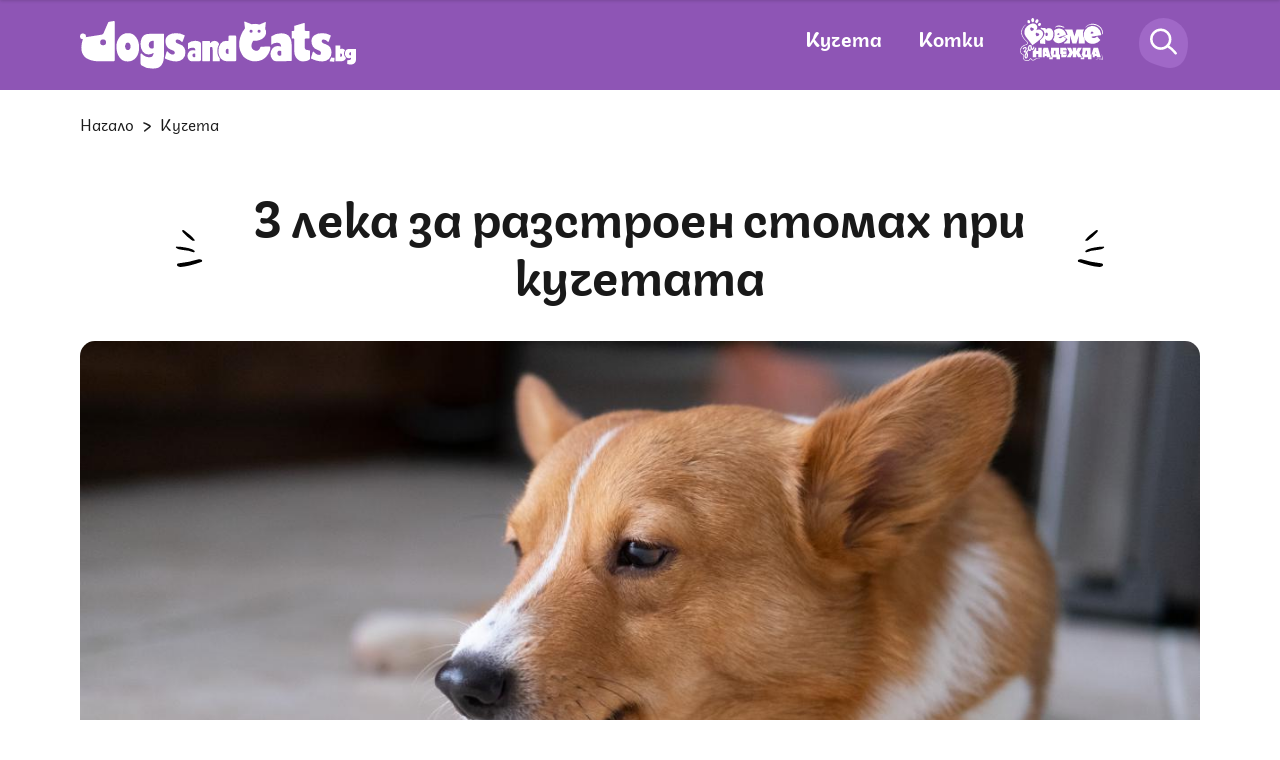

--- FILE ---
content_type: text/html; charset=UTF-8
request_url: https://dogsandcats.bg/kucheta/3-leka-za-razstroen-stomah-pri-kuchetata
body_size: 20378
content:
<!DOCTYPE html>

<html xmlns="http://www.w3.org/1999/xhtml" lang="bg">

<head>


    <title>3 лека за разстроен стомах при кучетата | DogsAndCats.bg</title>
    <meta charset="UTF-8">
    <meta name="application-name" content="dogsandcats.bg">
    <meta name="viewport" content="width=device-width, initial-scale=1.0">
    <!-- favicon -->
    <link rel="apple-touch-icon" sizes="180x180" href="https://dogsandcats.bg/resources/assets/images/favicon/apple-touch-icon.png">
    <link rel="icon" type="image/png" sizes="32x32" href="https://dogsandcats.bg/resources/assets/images/favicon/favicon-32x32.png">
    <link rel="icon" type="image/png" sizes="16x16" href="https://dogsandcats.bg/resources/assets/images/favicon/favicon-16x16.png">
    <link rel="manifest" href="https://dogsandcats.bg/resources/assets/images/favicon/site.webmanifest">
    <link rel="mask-icon" href="https://dogsandcats.bg/resources/assets/images/favicon/safari-pinned-tab.svg" color="#5bbad5">
    <!-- end favicon -->

    <meta name="format-detection" content="telephone=no">

    <meta name="title" content="3 лека за разстроен стомах при кучетата | DogsAndCats.bg">
    <meta name="description" content="Ако имате разстроен стомах, вероятно посягате към джинджифиловата бира, бисквитите и сухарите, за да успокоите корема си. Но какво да направите, ако ст...">
            <meta name="robots" content="index, follow, max-image-preview:large">
    
    <meta name="Author" content="Dogsandcats.bg">
    <meta name="Copyright" content="Netinfo 2026 All rights reserved.">
    <meta name="Revisit-After" content="1 Hours">
    <!--        <meta property="fb:app_id" content="2525423204167431" />-->
    <link rel="alternate" type="application/rss+xml" href="https://dogsandcats.bg/xml/rss_latest">
            <link rel="alternate" type="application/rss+xml" href="https://dogsandcats.bg/xml/rss_by_slug/3-leka-za-razstroen-stomah-pri-kuchetata">
        
    <meta property="og:title" content="3 лека за разстроен стомах при кучетата | DogsAndCats.bg">
    <meta property="og:type" content="article">
    <meta property="og:url" content="https://dogsandcats.bg/kucheta/3-leka-za-razstroen-stomah-pri-kuchetata">
    <meta property="og:image" content="https://m.netinfo.bg/media/images/50548/50548026/1250-666-kuche-hrana.jpg">
    <meta property="og:image:type" content="image/jpeg">
    <meta property="og:image:width" content="1250">
    <meta property="og:image:height" content="666">
    <meta property="og:description" content="Ако имате разстроен стомах, вероятно посягате към джинджифиловата бира, бисквитите и сухарите, за да успокоите корема си. Но какво да направите, ако ст...">
    <meta property="og:site_name" content="DogsAndCats.bg">
    <meta property="og:locale" content="bg_BG">
    <meta property="og:updated_time" content="">
    <meta name="facebook-domain-verification" content="xrfhv0ax0vhq34znmvjwo5rkptlgwt">
    <script>
        const BASE_URL = "https://dogsandcats.bg/"
    </script>
    <link rel="image_src" href="https://m.netinfo.bg/media/images/50548/50548026/1250-666-kuche-hrana.jpg">

        <link rel="canonical" href="https://dogsandcats.bg/kucheta/3-leka-za-razstroen-stomah-pri-kuchetata">

                            
    
    <link rel="preload" href="https://dogsandcats.bg/resources/assets/fonts/Plovdiv/plovdivdisplay-regular-webfont.woff2" as="font" type="font/woff2" crossorigin>
    <link rel="preload" href="https://dogsandcats.bg/resources/assets/fonts/Plovdiv/plovdivdisplay-bold-webfont.woff2" as="font" type="font/woff2" crossorigin>
    <link rel="preload" href="https://dogsandcats.bg/resources/assets/fonts/Plovdiv/plovdivsans-webfont.woff2" as="font" type="font/woff2" crossorigin>
    <link rel="preload" href="https://dogsandcats.bg/resources/assets/fonts/Peace/peace-sans-webfont.woff2" as="font" type="font/woff2" crossorigin>
    <link rel="preload" href="https://dogsandcats.bg/resources/assets/fonts/Pacifico/pacifico-regular-webfont.woff2" as="font" type="font/woff2" crossorigin>
    <link rel="stylesheet" href="https://dogsandcats.bg/resources/assets/css/main.css?v=2026011601">

        <script type="application/ld+json">
    {
        "@context": "https://schema.org",
        "@type": "Organization",
        "name": "dogsandcats.bg",
        "url": "https://dogsandcats.bg/",
        "logo": "https://dogsandcats.bg/resources/assets/images/favicon/favicon-16x16.png",
        "sameAs": [
            "https://www.facebook.com/DogsAndCats.bg",
            "https://www.instagram.com/dogsandcats.bg/"
        ]
    }
</script>

<script type="application/ld+json">
    {
        "@context": "https://schema.org/",
        "@type": "BreadcrumbList",
        "itemListElement": [{
            "@type": "ListItem",
            "position": 1,
            "name": "Начало",
            "item": "https://dogsandcats.bg/"
        },{
            "@type": "ListItem",
            "position": 2,
            "name": "кучета",
            "item": "https://dogsandcats.bg/kucheta"
        },{
            "@type": "ListItem",
            "position": 3,
            "name": "3 лека за разстроен стомах при кучетата"
        }]
    }
</script>


<script type="application/ld+json">
    {
        "@context": "https://schema.org",
        "@type": "Article",
        "mainEntityOfPage": {
            "@type": "WebPage",
            "@id": "https://dogsandcats.bg/kucheta/3-leka-za-razstroen-stomah-pri-kuchetata"
        },
        "headline": "3 лека за разстроен стомах при кучетата",
        "description": "Ако имате разстроен стомах, вероятно посягате към джинджифиловата бира, бисквитите и сухарите, за да успокоите корема си. Но какво да направите, ако ст...",
        "image": "https://m.netinfo.bg/media/images/50548/50548026/1250-666-kuche-hrana.jpg",
        "author": {
            "@type": "Organization",
            "name": "dogsandcats.bg",
            "url": "https://dogsandcats.bg/"
        },
        "datePublished": "2023-07-25T04:07:00+02:00",
        "dateModified": "2023-07-25T04:07:44+02:00"
    }
</script>
    <!-- Google Tag Manager -->
    <script>
        (function(w, d, s, l, i) {
            w[l] = w[l] || [];
            w[l].push({
                'gtm.start': new Date().getTime(),
                event: 'gtm.js'
            });
            var f = d.getElementsByTagName(s)[0],
                j = d.createElement(s),
                dl = l != 'dataLayer' ?
                '&l=' + l :
                '';
            j.async = true;
            j.src = 'https://www.googletagmanager.com/gtm.js?id=' + i + dl;
            f
                .parentNode
                .insertBefore(j, f);
        })(window, document, 'script', 'dataLayer', 'GTM-N58GQFN');
    </script>
<!-- OneSignal implement -->    
<script src="https://cdn.onesignal.com/sdks/OneSignalSDK.js" async=""></script>
<script>
    var OneSignal = window.OneSignal || [];

    OneSignal.push(function() {
        OneSignal.init({
            appId: "18120fd8-5b96-43aa-b949-51ee5154a8e8",
    });

    setTimeout(function() {
                __tcfapi('getTCData', 2, function(tcData, success) {
                    if(tcData.purpose.consents[1]){//IAB Store and/or access information on a device
                      OneSignal.push(function() {
                        OneSignal.provideUserConsent(true);
                      });
                    } 
                });
            }, 5000);
  });
</script>
<!-- End OneSignal implement -->   
        <script async src="https://securepubads.g.doubleclick.net/tag/js/gpt.js"></script>
                    <script>
                window.googletag = window.googletag || {cmd: []};
                googletag.cmd.push(function() {
                googletag.defineSlot('/157018629/Dogsandcats.bg/Desktop/Inside_Pages/Leaderboard/ATF', [[970, 250], [728, 90], [1, 1]], 'div-gpt-ad-1644568849351-0').addService(googletag.pubads());
                googletag.defineSlot('/157018629/Dogsandcats.bg/Desktop/All_Pages/Native_Ads/Native', [1, 1], 'div-gpt-ad-1644568521223-0').addService(googletag.pubads());
                googletag.defineSlot('/157018629/Dogsandcats.bg/Desktop/Inside_Pages/Rectangle/ATF', [[300, 600], [300, 250]], 'div-gpt-ad-1644568950656-0').addService(googletag.pubads());
                googletag.defineSlot('/157018629/Dogsandcats.bg/Desktop/All_Pages/Hidden/Rich_Media', [1, 1], 'div-gpt-ad-1644568684246-0').addService(googletag.pubads());
                googletag.defineSlot('/157018629/Dogsandcats.bg/Desktop/Inside_Pages/Rectangle/ATF_PR', [[300, 250], [300, 600]], 'div-gpt-ad-1644569055909-0').addService(googletag.pubads());
                googletag.defineSlot('/157018629/Dogsandcats.bg/Desktop/All_Pages/Hidden/Rich_Media_PR', [1, 1], 'div-gpt-ad-1644568748126-0').addService(googletag.pubads());
                googletag.defineSlot('/157018629/Dogsandcats.bg/Desktop/Inside_Pages/Leaderboard/ATF_PR', [[970, 250], [728, 90], [1, 1]], 'div-gpt-ad-1644569261277-0').addService(googletag.pubads());
                googletag.pubads().enableSingleRequest();
                googletag.pubads().collapseEmptyDivs();
                googletag.pubads().setTargeting('site','dogsandcats');
googletag.pubads().setTargeting('aid','242197');
googletag.pubads().setTargeting('label',['zdrave-i-hranene-na-kucheto' , 'zdrave-na-kucheto']);

                googletag.enableServices();
                });
            </script>
        
            <!-- Adform Tracking Code BEGIN -->
        <script>
            window._adftrack = Array.isArray(window._adftrack) ? window._adftrack : (window._adftrack ? [window._adftrack] : []);
            window._adftrack.push({
                HttpHost: 'track.adform.net',
                pm: 2709012,
                divider: encodeURIComponent('|'),
                pagename: encodeURIComponent('dogsandcats.bg|кучета||article')
            });
            (function () { var s = document.createElement('script'); s.type = 'text/javascript'; s.async = true; s.src = 'https://s2.adform.net/banners/scripts/st/trackpoint-async.js'; var x = document.getElementsByTagName('script')[0]; x.parentNode.insertBefore(s, x); })();
        </script>
        <noscript>
            <p style="margin:0;padding:0;border:0;">
                <img src="https://track.adform.net/Serving/TrackPoint/?pm=2709012&ADFPageName=dogsandcats.bg|кучета||article&ADFdivider=|" width="1" height="1" alt="" />
            </p>
        </noscript>
        <!-- Adform Tracking Code END -->
    
    <!--smartocto-->   
   <script>
/* CONFIGURATION START */

      

    window._ain = {
        id: "2983",
        page_type: "article",
        postid: "242197",
        maincontent: ".article-content",
        title: "3 лека за разстроен стомах при кучетата",
        pubdate: "2023-07-25T04:07:00+02:00",
        authors: "",
        sections: "kucheta",
        tags: "здраве и хранене на кучето, здраве на кучето,",
        access_level: "free",
        article_type: "news",
        reader_type: "anonymous"
    };
      
    /* CONFIGURATION END */
    (function (d, s) {
        var sf = d.createElement(s);
        sf.type = 'text/javascript';
        sf.async = true;
        sf.src = (('https:' == d.location.protocol)
            ? 'https://d7d3cf2e81d293050033-3dfc0615b0fd7b49143049256703bfce.ssl.cf1.rackcdn.com'
            : 'http://t.contentinsights.com') + '/stf.js';
        var t = d.getElementsByTagName(s)[0];
        t.parentNode.insertBefore(sf, t);
        })(document, 'script');
</script>
<script>window.tentacles = {apiToken: 'rft73ism1twztupajo27aakzwwzj9hk2'};</script>
<script src="https://tentacles.smartocto.com/ten/tentacle.js"></script>

    <!--smartocto^^^-->

</head>
<body>
<div class="main-content">
<!-- Google Tag Manager (noscript) -->
<noscript>
    <iframe src="https://www.googletagmanager.com/ns.html?id=GTM-N58GQFN" height="0" width="0"
            style="display:none;visibility:hidden"></iframe>
</noscript>
<!-- End Google Tag Manager (noscript) -->


<header class="header">

    <div class="wrapper">
        <div class="wrapper-menu">
            <a href="https://dogsandcats.bg/" class="hamburger-icon">
                <svg class="icon" width="23" height="20" viewBox="0 0 23 20">
                    <use xmlns:xlink="http://www.w3.org/1999/xlink"
                         xlink:href="https://dogsandcats.bg/resources/assets/images/defs/svg/sprite.defs.svg#menu-icon"
                         href="https://dogsandcats.bg/resources/assets/images/defs/svg/sprite.defs.svg#menu-icon"></use>
                </svg>
            </a>
              
                            <a href="https://dogsandcats.bg/" class="wrap-logo">
                                <img width="276" height="48" src="https://dogsandcats.bg/resources/assets/images/logo-white.svg" alt="Лого">
                            </a>
                                    <nav class="wrap-menu">
                <ul class="nav-items">
                    <li class="item">
                        <a href="https://dogsandcats.bg/kucheta">Кучета</a>
                    </li>
                    <li class="item">
                        <a href="https://dogsandcats.bg/kotki">Котки</a>
                    </li>
                                  
                                        <li class="item">
                        <a href="https://dogsandcats.bg/vreme-za-nadejda">
                            <svg xmlns="http://www.w3.org/2000/svg" xmlns:xlink="http://www.w3.org/1999/xlink" width="83.336" height="42.209" viewBox="0 0 83.336 42.209">
                                <defs>
                                    <clipPath id="clip-path">
                                        <rect id="Rectangle_6011" data-name="Rectangle 6011" width="83.336" height="42.209" fill="#fff" />
                                    </clipPath>
                                </defs>
                                <g id="Group_13203" data-name="Group 13203" clip-path="url(#clip-path)">
                                    <path id="Path_32691" data-name="Path 32691" d="M179.5,62.68c-1.927.681-2.635-.559-2.635-.559l7.708-2.722-.425-1.2a7.16,7.16,0,0,0-11.844-2.639,9.082,9.082,0,0,1,.594,4.338,8.8,8.8,0,0,1-1.533,4.514,7.309,7.309,0,0,0,8.782,2.785,7.687,7.687,0,0,0,4.378-3.713l-3.2-2.528A3.7,3.7,0,0,1,179.5,62.68m-2.991-4.633c.6-.213,1.254.1,1.594,1.062l-2.168.765c-.34-.964-.028-1.616.573-1.828" transform="translate(-138.209 -43.084)" fill="#fff" />
                                    <path id="Path_32692" data-name="Path 32692" d="M112.566,49.885A3.569,3.569,0,0,0,109.3,51.3l-.335-1.375-4.906-.408L104,50.731a4.209,4.209,0,0,1,2.8,1.672c1.738,2.225,1.394,5.441-3.422,9.354l-.182,3.225,5.352.446,0-4.988a3.57,3.57,0,0,0,2.983,1.932c2.453.2,4.868-1.84,5.2-5.854s-1.71-6.429-4.163-6.633m-1.412,6.169c-.093,1.115-.7,1.626-1.366,1.57s-1.18-.66-1.087-1.775.7-1.626,1.366-1.57,1.18.659,1.087,1.774" transform="translate(-83.226 -39.933)" fill="#fff" />
                                    <path id="Path_32693" data-name="Path 32693" d="M41.113,11.668A1.665,1.665,0,0,0,39.664,9.96a1.453,1.453,0,0,0-1.33,1.648,1.665,1.665,0,0,0,1.449,1.708,1.453,1.453,0,0,0,1.33-1.649Z" transform="translate(-30.916 -8.032)" fill="#fff" />
                                    <path id="Path_32694" data-name="Path 32694" d="M59.793,4.177c.82,0,1.475-.937,1.464-2.09S60.571,0,59.751,0s-1.475.937-1.464,2.091.686,2.088,1.505,2.086" transform="translate(-47.009 0)" fill="#fff" />
                                    <path id="Path_32695" data-name="Path 32695" d="M95.81,24.863a1.665,1.665,0,0,0-2.1.778,1.453,1.453,0,0,0,.351,2.089,1.664,1.664,0,0,0,2.1-.778,1.452,1.452,0,0,0-.35-2.088Z" transform="translate(-75.351 -19.937)" fill="#fff" />
                                    <path id="Path_32696" data-name="Path 32696" d="M79.524,10.109c.714.4,1.76-.081,2.335-1.08a1.847,1.847,0,0,0-.251-2.539c-.714-.4-1.76.081-2.336,1.081a1.845,1.845,0,0,0,.252,2.539" transform="translate(-63.637 -5.119)" fill="#fff" />
                                    <path id="Path_32697" data-name="Path 32697" d="M40.554,35.47c-2.334-2.988-5.91-1-5.91-1l-.078-.1s2.2-2.521.333-4.911c-1.634-2.092-4.827-2.483-9.308,1.018l-.092.072a7.355,7.355,0,0,0-1.253,10.317l6.518,8.342s2.944-1.979,6.131-4.469c4.979-3.89,5.372-7.083,3.66-9.274m-8.484-1.563c-.509,1.127-2.533,1.269-2.533,1.269s-1.414-1.543-.849-2.8a1.1,1.1,0,0,1,2.019.037,1.1,1.1,0,0,1,1.363,1.49m5.418,5.224c-.509,1.127-2.533,1.269-2.533,1.269s-1.414-1.543-.849-2.8a1.1,1.1,0,0,1,2.019.037,1.1,1.1,0,0,1,1.363,1.49" transform="translate(-18.295 -22.477)" fill="#fff" />
                                    <path id="Path_32698" data-name="Path 32698" d="M247.416,61.552a8.8,8.8,0,0,1,.919-2.724h-7.484l-2.044,6.641-2.044-6.641H228.94a8.021,8.021,0,0,1,2.469,3.535l.478,1.354-3.554,1.255v.565l3.5,2.768a8.4,8.4,0,0,1-3.5,3.536v.525h6.131V64.959l2.3,7.408h4.087l2.3-7.408v7.408h6.131V68.449a8.567,8.567,0,0,1-1.864-6.9" transform="translate(-184.152 -47.445)" fill="#fff" />
                                    <path id="Path_32699" data-name="Path 32699" d="M347.767,47.926l.251,1.547-9.9,1.609s.586,1.651,3.062,1.249a4.54,4.54,0,0,0,2.584-1.69l3.308,3.75a9.432,9.432,0,0,1-6.1,3.531c-5.26.854-9.757-2.385-10.536-7.182a8.778,8.778,0,0,1,17.329-2.815m-7.5-.211c-.2-1.238-.921-1.756-1.694-1.63s-1.292.845-1.091,2.083Z" transform="translate(-266.406 -32.706)" fill="#fff" />
                                    <path id="Path_32700" data-name="Path 32700" d="M378.024,150.961H373.44l-1.9,6.472v.134h1.079V160.4h1.963l.27-1.348h1.753l.27,1.348h3.91s-2.75-9.383-2.764-9.437m-2.764,5.932.472-2.427.472,2.427Z" transform="translate(-299.652 -121.751)" fill="#fff" />
                                    <path id="Path_32701" data-name="Path 32701" d="M161.591,157.567v-6.606h-7.954a24.469,24.469,0,0,1-.423,5.111l1.268,4.326h-2.6v1.752h3.5V160.4h3.775v1.752h3.505v-4.584Zm-3.505,0H156.2a10.164,10.164,0,0,0,.539-3.775h1.348Z" transform="translate(-122.495 -121.751)" fill="#fff" />
                                    <path id="Path_32702" data-name="Path 32702" d="M123.029,150.961h-4.584l-.792,2.7V160.4h1.937l.27-1.348h1.752l.27,1.348h3.91s-2.75-9.383-2.764-9.437m-2.764,5.932.472-2.427.472,2.427Z" transform="translate(-94.888 -121.751)" fill="#fff" />
                                    <path id="Path_32703" data-name="Path 32703" d="M325.5,157.567v-6.606h-7.627l-.331.61c-.068,4.873-.939,6-.939,6h-.159l1.7,2.831H315.79v1.752H319.3V160.4h3.775v1.752h3.505v-4.584Zm-3.505,0H320.1a10.164,10.164,0,0,0,.539-3.775h1.348Z" transform="translate(-254.686 -121.751)" fill="#fff" />
                                    <path id="Path_32704" data-name="Path 32704" d="M215.771,157.7h-4.044v-.674h3.505v-2.7h-3.505v-.674H215.5v-1.179l-.823-1.517h-5.664V157.2h1.079v3.2h4.316l1.363-2.271Z" transform="translate(-168.57 -121.75)" fill="#fff" />
                                    <path id="Path_32705" data-name="Path 32705" d="M255.02,155.679l2.831,4.719h-4.045l-1.887-3.775V160.4h-3.505v-3.775l-1.887,3.775h-4.044l2.831-4.719-2.561-4.719H246.8l1.618,3.775v-3.775h3.505v3.775l1.618-3.775h4.044Z" transform="translate(-195.563 -121.75)" fill="#fff" />
                                    <path id="Path_32706" data-name="Path 32706" d="M177.27,40.882c2.331-2.544,6.429-1.933,9.3-.816.556.216,1.347-.4.789-.613-2.473-.961-4.954-2.03-7.506-1.076a11.039,11.039,0,0,0-2.586,2.505" transform="translate(-142.927 -30.651)" fill="#fff" />
                                    <path id="Path_32707" data-name="Path 32707" d="M1.5,38.2a8.156,8.156,0,0,0,.663,5.9,14.979,14.979,0,0,0,2.761,3.794c.566.582,1.171,1.123,1.736,1.706a3.479,3.479,0,0,1,.525.656,1.18,1.18,0,0,1,.2.66.764.764,0,0,1-.119.341,1.422,1.422,0,0,1-.326.35,4.865,4.865,0,0,1-1.577.737,11.875,11.875,0,0,0-1.746.621,6.681,6.681,0,0,0-1.357.874A6.413,6.413,0,0,0,.492,56.156a4.713,4.713,0,0,0,.329,4.789,3.531,3.531,0,0,0,.915.8,5.015,5.015,0,0,0,1.169.457c-.112-.035.068.038.013.009.008,0,.013.014.019.021a.253.253,0,0,1,.027.042c.025.044-.023-.062,0,0,.016.042.029.083.041.126s.013.069,0,.012c0,.025.009.051.011.076.005.055.011.11.014.165.006.125,0,.251,0,.376-.041,1.3-.256,2.718.538,3.858a3.535,3.535,0,0,0,2.18,1.331,4.322,4.322,0,0,0,3.756-.643,4.169,4.169,0,0,0,1.225-1.564l-.331.157c.587.183.917.84,1.344,1.237a1.991,1.991,0,0,0,1.864.485,6.066,6.066,0,0,0,1.939-1.019A7.316,7.316,0,0,1,17.654,65.8a5.812,5.812,0,0,1,1.2-.211,5.938,5.938,0,0,1,1.537.094c.38.073-1.742-.955-4.507.245-1.1.477-2.554,2.129-3.737,1.029-.534-.5-.881-1.146-1.617-1.376a.3.3,0,0,0-.331.157,3.359,3.359,0,0,1-3.119,2.048,4.225,4.225,0,0,1-2.671-.854c-.994-.893-.863-2.333-.791-3.556a2.591,2.591,0,0,0-.142-1.42.78.78,0,0,0-.524-.363,3.284,3.284,0,0,1-1.056-.459,3.648,3.648,0,0,1-1.09-4.1,6,6,0,0,1,3.982-3.9c.989-.318,2.257-.555,2.913-1.456a1.534,1.534,0,0,0-.019-1.771,9.805,9.805,0,0,0-1.71-1.83,16.967,16.967,0,0,1-2.53-2.959,9.262,9.262,0,0,1-1.66-4.905,8.948,8.948,0,0,1,2.714-6.123A17.371,17.371,0,0,1,6.25,32.473c.3-.241-3.216,1.318-4.747,5.726" transform="translate(0 -26.17)" fill="#fff" />
                                    <path id="Path_32708" data-name="Path 32708" d="M336.391,33.706a9.131,9.131,0,0,1,8.423-3.531,11.505,11.505,0,0,1,4.965,1.551,8.8,8.8,0,0,1,4.091,7.752c-.019.424.712-.1.731-.519a8.958,8.958,0,0,0-3.955-7.691,10.747,10.747,0,0,0-10.563-1.158,6.632,6.632,0,0,0-3.692,3.594" transform="translate(-271.274 -23.565)" fill="#fff" />
                                    <path id="Path_32709" data-name="Path 32709" d="M385.443,187.584a20.159,20.159,0,0,1,8.341.028.318.318,0,0,0,.392-.3c.212-1.862-1.679-5.629-1.564-5.246.62,2.067,1.156,3.385.944,5.246l.393-.3a17.745,17.745,0,0,0-8.506.57" transform="translate(-310.857 -146.815)" fill="#fff" />
                                    <path id="Path_32710" data-name="Path 32710" d="M71.294,150.961V154.2H69.137v-3.236h-1.5c.012.024.024.049.035.076a1.092,1.092,0,0,1,.067.767,5.992,5.992,0,0,1-.575,1.334,1.761,1.761,0,0,1-.824.782,1.1,1.1,0,0,1-.7.036V160.4h3.505v-3.235h2.157V160.4H74.8v-9.437Z" transform="translate(-52.932 -121.751)" fill="#fff" />
                                    <path id="Path_32711" data-name="Path 32711" d="M20.436,148.525a.709.709,0,0,1,.225.319.736.736,0,0,1-.046.774q-.962,1.234-1.664,2.287a3.256,3.256,0,0,1,.371.7,5.86,5.86,0,0,1,.423,2.141,4.778,4.778,0,0,1-.37,2,2.056,2.056,0,0,1-1.089,1.158,1.353,1.353,0,0,1-1.072.043,1.4,1.4,0,0,1-.715-.819,3.6,3.6,0,0,1-.173-2.044A9.328,9.328,0,0,1,17.5,152.3a1.023,1.023,0,0,0-.372-.144,4.122,4.122,0,0,0-.555-.057,1.7,1.7,0,0,1-.729-.154.756.756,0,0,1-.363-.391.716.716,0,0,1,0-.64,1.481,1.481,0,0,1,.3-.331q.221-.2.267-.242a9.976,9.976,0,0,0,.742-.716,2.26,2.26,0,0,0,.443-.711,1.051,1.051,0,0,0-.011-.8.49.49,0,0,0-.275-.3.7.7,0,0,0-.489.057,1.459,1.459,0,0,0-.439.261,3.027,3.027,0,0,0-.348.391q-.158.179-.254.276a.7.7,0,0,1-.239.154.4.4,0,0,1-.6-.245.777.777,0,0,1,.039-.618,1.873,1.873,0,0,1,.555-.672,3.95,3.95,0,0,1,1.021-.579,1.721,1.721,0,0,1,1.313-.1,1.418,1.418,0,0,1,.776.827,2.022,2.022,0,0,1-.089,1.791,5.29,5.29,0,0,1-1.436,1.631,2.824,2.824,0,0,1,1.432.216q.7-1.09,1.758-2.53a.539.539,0,0,1,.218-.191.274.274,0,0,1,.279.041m-2.3,4.733q-1.1,2.086-.637,3.242.178.441.486.316.264-.107.391-.728a5.239,5.239,0,0,0,.072-1.406,4.342,4.342,0,0,0-.268-1.314Z" transform="translate(-11.713 -118.273)" fill="#fff" />
                                    <path id="Path_32712" data-name="Path 32712" d="M41.646,142.659a2.135,2.135,0,0,1-.933-1.135,3.864,3.864,0,0,1-.267-1.833,3.75,3.75,0,0,1,.573-1.7,2.638,2.638,0,0,1,1.244-1.06.463.463,0,0,1,.363-.038.858.858,0,0,1,.273.28,2.791,2.791,0,0,1,.467-.24q.54-.218.7.167a8.942,8.942,0,0,1,.28,1.168,11.51,11.51,0,0,0,.459,1.865.431.431,0,0,0,.189.231.288.288,0,0,0,.255.012.9.9,0,0,0,.4-.474,10.136,10.136,0,0,0,.45-1.2.417.417,0,0,1,.235-.274.275.275,0,0,1,.279.041.738.738,0,0,1,.229.33,1.093,1.093,0,0,1,.067.767,6,6,0,0,1-.575,1.334,1.76,1.76,0,0,1-.824.782,1.108,1.108,0,0,1-.766.021,1.626,1.626,0,0,1-.731-.492,1.805,1.805,0,0,1-1.069,1.508,1.444,1.444,0,0,1-1.291-.055m1.584-1.691a2,2,0,0,0,.012-.889l-.412-2.191a1.441,1.441,0,0,0-.713.692,2.521,2.521,0,0,0-.264,1.138,3.22,3.22,0,0,0,.241,1.261.841.841,0,0,0,.342.451.5.5,0,0,0,.447.012.652.652,0,0,0,.347-.473" transform="translate(-32.606 -110.37)" fill="#fff" />
                                </g>
                            </svg>
                        </a>
                    </li>
                </ul>
                <div class="wrap-search">
                    <a href="https://dogsandcats.bg/" class="search-icon">
                        <svg class="icon" width="49" height="50" viewBox="0 0 49 50">
                            <use xmlns:xlink="http://www.w3.org/1999/xlink"
                                 xlink:href="https://dogsandcats.bg/resources/assets/images/defs/svg/sprite.defs.svg#search-icon-transp"
                                 href="https://dogsandcats.bg/resources/assets/images/defs/svg/sprite.defs.svg#search-icon-transp"></use>
                        </svg>
                    </a>
                </div>
                <div class="wrap-profile">
                    <a href="https://dogsandcats.bg/" class="">
                        <svg class="icon" width="66" height="67" viewBox="0 0 66 67">
                            <use xmlns:xlink="http://www.w3.org/1999/xlink"
                                 xlink:href="https://dogsandcats.bg/resources/assets/images/defs/svg/sprite.defs.svg#profile-icon-transp"
                                 href="https://dogsandcats.bg/resources/assets/images/defs/svg/sprite.defs.svg#profile-icon-transp"></use>
                        </svg>
                    </a>
                </div>
            </nav>
        </div>
    </div>
    <div class="search-bar">
        <div class="wrapper">
                <span class="search-close">
                    <svg class="icon" width="19" height="18" viewBox="0 0 19 18">
                        <use xmlns:xlink="http://www.w3.org/1999/xlink"
                             xlink:href="https://dogsandcats.bg/resources/assets/images/defs/svg/sprite.defs.svg#close-icon"
                             href="https://dogsandcats.bg/resources/assets/images/defs/svg/sprite.defs.svg#close-icon"></use>
                    </svg>
                </span>
            <form class="search-form" action="https://dogsandcats.bg/tarsene" method="get">
                <input name="key" class="search-input" type="text" placeholder="Търси...">
                <button type="submit" class="search-btn">
                    <svg class="icon" width="49" height="50" viewBox="0 0 49 50">
                        <use xmlns:xlink="http://www.w3.org/1999/xlink"
                             xlink:href="https://dogsandcats.bg/resources/assets/images/defs/svg/sprite.defs.svg#search-icon"
                             href="https://dogsandcats.bg/resources/assets/images/defs/svg/sprite.defs.svg#search-icon"></use>
                    </svg>
                </button>
            </form>
        </div>
    </div>
    <nav class="nav">
            <span class="btn-close">
                <svg class="icon" width="19" height="19" viewBox="0 0 19 19">
                    <use xmlns:xlink="http://www.w3.org/1999/xlink"
                         xlink:href="https://dogsandcats.bg/resources/assets/images/defs/svg/sprite.defs.svg#close-menu-icon"
                         href="https://dogsandcats.bg/resources/assets/images/defs/svg/sprite.defs.svg#close-menu-icon"></use>
                </svg>
            </span>
        <ul class="nav-list">         
                    <li class="item cat-item">
                <a href="https://dogsandcats.bg/popitaj-veterinaria">Попитай ветеринаря</a>
            </li>
            <li class="item cat-item">
                <a class="hope" href="https://dogsandcats.bg/vreme-za-nadejda">Време за надежда</a>
            </li>
            <li class="item cat-item">
                <a href="https://dogsandcats.bg/kucheta">Кучета</a>
            </li>
            <li class="item">
                <a href="https://dogsandcats.bg/zdrave-i-hranene-na-kucheto">Здраве и хранене</a>
            </li>
            <li class="item">
                <a href="https://dogsandcats.bg/grizha-za-kucheto">Грижа</a>
            </li>
            <li class="item">
                <a href="https://dogsandcats.bg/povedenie-i-dresura-na-kucheto">Поведение и дресура</a>
            </li>
            <li class="item">
                <a href="https://dogsandcats.bg/otglezhdane-na-kucheto">Отглеждане</a>
            </li>
            <li class="item">
                <a href="https://dogsandcats.bg/razmnozhavane-na-kucheto">Размножаване</a>
            </li>
            <li class="item">
                <a href="https://dogsandcats.bg/kucheta/porodi-kucheta">Породи</a>
            </li>

            <li class="item cat-item">
                <a href="https://dogsandcats.bg/kotki">Котки</a>
            </li>
            <li class="item">
                <a href="https://dogsandcats.bg/zdrave-i-hranene-na-kotkata">Здраве и хранене</a>
            </li>
            <li class="item">
                <a href="https://dogsandcats.bg/grizhi-za-kotkata">Грижа</a>
            </li>
            <li class="item">
                <a href="https://dogsandcats.bg/povedenie-i-dresura-na-kotkata">Поведение и дресура</a>
            </li>
            <li class="item">
                <a href="https://dogsandcats.bg/otglezhdane-na-kotkata">Отглеждане</a>
            </li>
            <li class="item">
                <a href="https://dogsandcats.bg/razmnozhavane-pri-kotkite">Размножаване</a>
            </li>
            <li class="item">
                <a href="https://dogsandcats.bg/kotki/porodi-kotki">Породи</a>
            </li>
        </ul>
    </nav>
</header>
 <link rel="stylesheet" href="https://dogsandcats.bg/resources/assets/games/askvet/askvet.css?v=20240425">
<script>
    const ASK_VET_ACTION ="https://dogsandcats.bg/popitai_veterinaria",
          ASK_VET_ACTIONG = "popitai_veterinaria";
</script>
<div class="global-overlay"></div>
<main class="article"
      articleID= '242197'
category= 'kucheta'
type= 'article'
perPage= '24'
slug= '3-leka-za-razstroen-stomah-pri-kuchetata'
labels= '[{"id":"84"},{"id":"461"}]'

>
    <div class="wrapper">
        <div class="banner-wrapper banner-leaderboard">
            <!-- /157018629/Dogsandcats.bg/Desktop/Inside_Pages/Leaderboard/ATF -->
<div id='div-gpt-ad-1644568849351-0'>
  <script>
    googletag.cmd.push(function() { googletag.display('div-gpt-ad-1644568849351-0'); });
  </script>
</div>        </div>

                <div class="breadcrumbs">
    <ul class="breadcrumbs-list">
        <li class="list-item">
            <a href="https://dogsandcats.bg/">Начало</a>
        </li>
                    <li class="list-item">
                <a href="https://dogsandcats.bg/kucheta"> Кучета</a>
            </li>
                        
    </ul>
</div>





        <div class="article-content">
            <script>
                var articleId = 242197;
                var createCookie = function (name, value, days) {
                    var expires;
                    if (days) {
                        var date = new Date();
                        date.setTime(date.getTime() + (days * 24 * 60 * 60 * 1000));
                        expires = "; expires=" + date.toGMTString();
                    } else {
                        expires = "";
                    }
                    document.cookie = name + "=" + value + expires + "; path=/";
                };

                if (articleId === 4651565 && document.cookie.indexOf('_article_view_session') === -1) {
                    createCookie('_article_view_session', 'checkedUser', 30);
                    _gaq.push([
                        '_trackEvent', 'articleKrux', '' + articleId
                    ]);
                }
            </script>
            
    <h1 class="title page-title t-lines">
                <span>
                    <svg class="icon" width="27" height="37" viewBox="0 0 27 37">
                        <use xmlns:xlink="http://www.w3.org/1999/xlink"
                             xlink:href="https://dogsandcats.bg/resources/assets/images/defs/svg/sprite.defs.svg#lines-left"
                             href="https://dogsandcats.bg/resources/assets/images/defs/svg/sprite.defs.svg#lines-left"></use>
                    </svg>
                </span>
        <span class="text">3 лека за разстроен стомах при кучетата</span>
        <span>
                    <svg class="icon" width="27" height="37" viewBox="0 0 27 37">
                        <use xmlns:xlink="http://www.w3.org/1999/xlink"
                             xlink:href="https://dogsandcats.bg/resources/assets/images/defs/svg/sprite.defs.svg#lines-right"
                             href="https://dogsandcats.bg/resources/assets/images/defs/svg/sprite.defs.svg#lines-right"></use>
                    </svg>
                </span>
    </h1>

            
            <!--general image: -->
            <div class="main-img img-wrapper object-fit">
                <img class="lazy" width="964" heigh="514" src="https://dogsandcats.bg/resources/assets/images/default-big.png" data-src="https://m.netinfo.bg/media/images/50548/50548026/1250-666-kuche-hrana.jpg" 
         alt="куче храна" >                                    <span class="img-source">Снимка: iStock</span>
                            </div>


            <!--general image^^^ -->

            <div  class="article-two-col">
                <div class="content">
                    <p><span class="first-letter-big">А</span> ко имате разстроен стомах, вероятно посягате към джинджифиловата бира, бисквитите и сухарите, за да успокоите корема си. Но какво да направите, ако стомахът на домашния ви любимец не е добре?</p>

<h3><strong>Чести причини за стомашно разстройство при кучета</strong></h3>

<p>Има много причини, поради които кучето ви може да се сдобие със стомашно разстройство. Една от тях обаче, се случва по-често от останалите: то просто е изяло нещо, което не трябва, коментира д-р Кати Бакъс, ветеринарен лекар към Holistic Veterinary Services в Кейсвил, Юта, цитирана от&nbsp;PetMD.&nbsp;</p>

<p><div class="inside-img img-wrapper object-fit"><img width="624" height="400" src="https://m.netinfo.bg/media/images/50548/50548030/624-400-kuche-hrana.jpg" alt="куче храна"><span class="img-source">Снимка: iStock</span></div></p>

<p>&bdquo;Кучетата са любопитни като децата: те винаги слагат неща в устата си без да мислят. Повръщането и диарията са признаци, че тялото на животното се опитва да изхвърли нещо, което не трябва да присъства в неговата система. При едно здраво куче това е защитен механизъм на тялото. И е нещо напълно нормално&ldquo;, коментира още тя.&nbsp;</p><article class="nativeAd thumb-horizontal placeholder">
    <figure>
        <span class="img-wrapper object-fit bg-color">
        </span>
        <div class="text-wrapper">
            <h4 class="title">
                <span></span>
                <span></span>
            </h4>
            <span class="source">Dogsandcats.bg</span>
        </div>
    </figure>
</article>

<p>Сред<strong> нещата, които могат да предизвикат стомашно разстройство при кучетата</strong>, са:</p>

<ul>
	<li>Поглъщане на нещо, което не трябва;</li>
	<li>Бактериален дисбаланс в храносмилателния тракт</li>
	<li>Хронични състояния като хранителна чувствителност</li>
</ul>

<h3><strong>Симптоми на стомашно разстройство при кучетата</strong></h3>

<p>Както споменахме, най-честите признаци на стомашно разстройство при кучетата са <strong>диария </strong>и<strong> повръщане. </strong>Може да забележите и, че на домашния ви любимец му се гади, да го видите да яде трева, за да успокои стомаха си или да се опитва да предизвика повръщане.</p>

<p><div class="inside-img img-wrapper object-fit"><img width="624" height="400" src="https://m.netinfo.bg/media/images/50548/50548028/624-400-kuche-hrana.jpg" alt="куче храна"><span class="img-source">Снимка: iStock</span></div></p>

<p>Признаците на разстроен стомах, които налагат консултация с ветеринарен лекар, включват:</p>

<ul>
	<li>Намален или загуба на апетит</li>
	<li>Умора</li>
	<li>Пиене на по-малко вода</li>
	<li>Депресия</li>
	<li>Невъзможност да си намери място</li>
	<li>Рефлукс (усилено повръщане)</li>
	<li>Облизване на устните, въздуха или предмети</li>
</ul>

<p>Наблюдавайте симптомите на кучето си и ако то постоянно се чувства дискомфортно или ако изброените признаци се влошат, обадете се на ветеринарния си лекар. Същото се отнася и, ако имате подозрения, че домашният ви любимец е изял нещо, което не е трябвало: растения, храна, играчка или химикал.&nbsp;</p>

<p><div class="inside-img img-wrapper object-fit"><img width="624" height="400" src="https://m.netinfo.bg/media/images/50548/50548029/624-400-kuche-hrana.jpg" alt="куче храна"><span class="img-source">Снимка: iStock</span></div></p>

<h3><strong>3 лека за разстроен стомах при кучета</strong></h3>

<p>От решаващо значение е да се консултирате с ветеринарния си лекар, преди да приложите каквито и да е било домашни средства за успокояване на коремните проблеми на питомеца си. Ако специалистът препоръча домашно наблюдение, ето няколко идеи, които да опитате, за да облекчите дискомфорта на животното.&nbsp;</p>

<ul>
	<li><strong>На гладно</strong></li>
</ul>

<p>Когато стомахът на кучето ви се опитва да се отърве от нещо, може да е полезно да го оставите да свърши работата си, а не да го натоварване допълнително с още храна за период <strong>между 12 до 24 часа.</strong></p>

<p>Гладуването може да изглежда доста прост метод, но е важно първо да го обсъдите с ветеринарния си лекар, тъй като някои кучета (особено малките породи и такива с медицинска история), не понасят гладуването толкова добре, колкото други.</p>

<p><div class="inside-img img-wrapper object-fit"><img width="624" height="400" src="https://m.netinfo.bg/media/images/50548/50548027/624-400-kuche-hrana.jpg" alt="куче храна"><span class="img-source">Снимка: iStock</span></div></p>

<ul>
	<li><strong>Ледени кубчета</strong></li>
</ul>

<p>Когато кучето ви повръща или има диария, ваша задача е да се погрижите то да остане максимално добре хидратирано. Ако обаче му дадете твърде много вода наведнъж, може да разстроите още повече стомаха му, казва д-р Бакъс.&nbsp;</p>

<p>Идея е да му предложите парченца лед, които да поставите в паничката му. Така вроденото му любопитство ще му помогне да остане добре хидратирано.</p>

<ul>
	<li><strong>Консервирана тиква</strong></li>
</ul>

<p>Когато се борите с лошо храносмилане и разстроен стомах при кучетата, консервираната тиква е любима на много холистични ветеринари. И за това си има причина.</p>

<p>С нисък гликемичен индекс, тя се абсорбира бавно, като същевременно успокоява разстроения стомах и помага за подобряване на храносмилането. Важното е да се уверите, че сте взели 100% консервирана тиква, а не смес за пай, тъй като в него се съдържат подправки и други съставки, които е по-добре косматият ви другар да не консумира.&nbsp;</p>

<p><div class="inside-img img-wrapper object-fit"><img width="624" height="400" src="https://m.netinfo.bg/media/images/50548/50548024/624-400-kuche-hrana.jpg" alt="куче храна"><span class="img-source">Снимка: iStock</span></div></p>

<h3><strong>Възможно ли е разстроеният стомах на кучето ми да е признак за хранителна алергия?</strong></h3>

<p>Всяко куче има разстроен стомах от време на време и това се счита за нещо нормално. Ако обаче се случва по-често, това може да е сигнал, че нещо не е наред със стомашно-чревния тракт на животното. В този случай, добре е да обсъдите съмненията си за наличие на хранителна алергия с ветеринарния си лекар.&nbsp;</p>

<p>&nbsp;</p>

<p>&nbsp;</p>

<p>&nbsp;</p>
                    <div class="wrap-info">
    <div class="social">
        <a href="https://www.facebook.com/sharer/sharer.php?u=https://dogsandcats.bg/kucheta/3-leka-za-razstroen-stomah-pri-kuchetata"
           class="link"
           rel="noopener noreferrer"
           onclick="window.open(this.href, '', 'width=600,height=300')" target="_blank"
        >Сподели
                    <svg class="icon" width="45" height="46" viewBox="0 0 45 46">
                <use xmlns:xlink="http://www.w3.org/1999/xlink"
                     xlink:href="https://dogsandcats.bg/resources/assets/images/defs/svg/sprite.defs.svg#fb-icon"
                     href="https://dogsandcats.bg/resources/assets/images/defs/svg/sprite.defs.svg#fb-icon"></use>
            </svg>
                </a>
    </div>
</div>
                    <div class="wrap-badges   ">
            <div class="item">
        <a href="https://dogsandcats.bg/zdrave-i-hranene-na-kucheto">здраве и хранене на кучето</a>
    </div>

            <div class="item">
        <a href="https://dogsandcats.bg/zdrave-na-kucheto">здраве на кучето</a>
    </div>

    
</div>
                </div>
                <aside>
                                        
                    <div class="banner-wrapper">

                            <!-- /157018629/Dogsandcats.bg/Desktop/Inside_Pages/Rectangle/ATF -->
<div id='div-gpt-ad-1644568950656-0'>
  <script>
    googletag.cmd.push(function() { googletag.display('div-gpt-ad-1644568950656-0'); });
  </script>
</div>                            <!-- News -->
                            
    <article class="thumb-sm-horizontal">
        <figure>
            <a href="https://dogsandcats.bg/kucheta/zashto-e-polezno-da-vkliuchim-sladki-kartofi-v-meniuto-na-kucheto-ni" class="img-wrapper object-fit bg-color">
                <img width="578" height="325" class="lazy" src="https://m.netinfo.bg/media/images/51237/51237262/578-325-kuche-zelenchuci.jpg" alt="Защо е полезно да включим сладки картофи в менюто на кучето ни" style="">
            </a>
            <div class="text-wrapper">
                <h4 class="title">
                    <a href="https://dogsandcats.bg/kucheta/zashto-e-polezno-da-vkliuchim-sladki-kartofi-v-meniuto-na-kucheto-ni">Защо е полезно да включим сладки картофи в менюто на кучето ни</a>

                </h4>
            </div>
        </figure>
    </article>

    <article class="thumb-sm-horizontal">
        <figure>
            <a href="https://dogsandcats.bg/kucheta/kakvo-mozhe-da-iade-kuche-na-40-dni" class="img-wrapper object-fit bg-color">
                <img width="578" height="325" class="lazy" src="https://m.netinfo.bg/media/images/51216/51216461/578-325-kuchence.jpg" alt="Какво може да яде куче на 40 дни" style="">
            </a>
            <div class="text-wrapper">
                <h4 class="title">
                    <a href="https://dogsandcats.bg/kucheta/kakvo-mozhe-da-iade-kuche-na-40-dni">Какво може да яде куче на 40 дни</a>

                </h4>
            </div>
        </figure>
    </article>

    <article class="thumb-sm-horizontal">
        <figure>
            <a href="https://dogsandcats.bg/kucheta/10-najdobri-kucheta-za-zashtita-na-doma-vi-ot-natrapnici" class="img-wrapper object-fit bg-color">
                <img width="578" height="325" class="lazy" src="https://m.netinfo.bg/media/images/51215/51215478/578-325-doberman.jpg" alt="10 най-добри кучета за защита на дома ви от натрапници" style="">
            </a>
            <div class="text-wrapper">
                <h4 class="title">
                    <a href="https://dogsandcats.bg/kucheta/10-najdobri-kucheta-za-zashtita-na-doma-vi-ot-natrapnici">10 най-добри кучета за защита на дома ви от натрапници</a>

                </h4>
            </div>
        </figure>
    </article>

    <article class="thumb-sm-horizontal">
        <figure>
            <a href="https://dogsandcats.bg/kucheta/kolko-dylgo-zhiveiat-bylhite-bez-gostopriemnik" class="img-wrapper object-fit bg-color">
                <img width="578" height="325" class="lazy" src="https://m.netinfo.bg/media/images/51197/51197946/578-325-kuche-bylhi.jpg" alt="Колко дълго живеят бълхите без гостоприемник" style="">
            </a>
            <div class="text-wrapper">
                <h4 class="title">
                    <a href="https://dogsandcats.bg/kucheta/kolko-dylgo-zhiveiat-bylhite-bez-gostopriemnik">Колко дълго живеят бълхите без гостоприемник</a>

                </h4>
            </div>
        </figure>
    </article>

    <article class="thumb-sm-horizontal">
        <figure>
            <a href="https://dogsandcats.bg/kucheta/mogat-li-kuchetata-da-iadat-oriz" class="img-wrapper object-fit bg-color">
                <img width="578" height="325" class="lazy" src="https://m.netinfo.bg/media/images/51192/51192785/578-325-kuche-oriz.jpg" alt="Могат ли кучетата да ядат ориз?" style="">
            </a>
            <div class="text-wrapper">
                <h4 class="title">
                    <a href="https://dogsandcats.bg/kucheta/mogat-li-kuchetata-da-iadat-oriz">Могат ли кучетата да ядат ориз?</a>

                </h4>
            </div>
        </figure>
    </article>


                            <!-- End News -->                                           
                    </div>
                </aside>
                            </div>

        </div>
            <section class="news">
            <div class="grid-three-col" id="cards_container">
                                    
 

<article class="thumb-vertical " articleid="245317" data-showseemore="0" data-numpages="0">
    <figure>
        <a href="https://dogsandcats.bg/kucheta/10-hrani-koito-pomagat-pri-diariia-pri-kucheto" class="img-wrapper object-fit ">
            <img class="lazy" width="397" height="216" src="https://dogsandcats.bg/resources/assets/images/default.png" data-src="https://m.netinfo.bg/media/images/51249/51249395/397-216-kuche-zima-izhozhdane.jpg" alt="куче зима изхождане">
        </a>
        <div class="text-wrapper">
            <h3 class="title">
                <a href="https://dogsandcats.bg/kucheta/10-hrani-koito-pomagat-pri-diariia-pri-kucheto"> 10 храни, които помагат при диария при кучето</a>
            </h3>
        </div>
    </figure>
</article>
                                    
 

<article class="thumb-vertical " articleid="245313" data-showseemore="0" data-numpages="0">
    <figure>
        <a href="https://dogsandcats.bg/kucheta/bezopasno-li-e-pochistvaneto-na-zybite-pod-upojka-pri-vyzrastnite-kucheta" class="img-wrapper object-fit ">
            <img class="lazy" width="397" height="216" src="https://dogsandcats.bg/resources/assets/images/default.png" data-src="https://m.netinfo.bg/media/images/51247/51247174/397-216-kuche-zybi-pochistvane.jpg" alt="куче зъби почистване">
        </a>
        <div class="text-wrapper">
            <h3 class="title">
                <a href="https://dogsandcats.bg/kucheta/bezopasno-li-e-pochistvaneto-na-zybite-pod-upojka-pri-vyzrastnite-kucheta"> Безопасно ли е почистването на зъбите под упойка при възрастните кучета</a>
            </h3>
        </div>
    </figure>
</article>
                                    
 

<article class="thumb-vertical " articleid="241372" data-showseemore="0" data-numpages="0">
    <figure>
        <a href="https://dogsandcats.bg/kucheta/kucheto-mi-otkazva-da-iade-granuli-kakvo-da-pravia" class="img-wrapper object-fit effectImg bite-2">
            <img class="lazy" width="397" height="216" src="https://dogsandcats.bg/resources/assets/images/default.png" data-src="https://m.netinfo.bg/media/images/51238/51238027/397-216-kuche-granuli.jpg" alt="куче гранули">
        </a>
        <div class="text-wrapper">
            <h3 class="title">
                <a href="https://dogsandcats.bg/kucheta/kucheto-mi-otkazva-da-iade-granuli-kakvo-da-pravia"> Кучето ми отказва да яде гранули, какво да правя?</a>
            </h3>
        </div>
    </figure>
</article>
                                    
 

<article class="thumb-vertical " articleid="240376" data-showseemore="0" data-numpages="0">
    <figure>
        <a href="https://dogsandcats.bg/kucheta/zashto-e-polezno-da-vkliuchim-sladki-kartofi-v-meniuto-na-kucheto-ni" class="img-wrapper object-fit ">
            <img class="lazy" width="397" height="216" src="https://dogsandcats.bg/resources/assets/images/default.png" data-src="https://m.netinfo.bg/media/images/51237/51237262/397-216-kuche-zelenchuci.jpg" alt="куче зеленчуци">
        </a>
        <div class="text-wrapper">
            <h3 class="title">
                <a href="https://dogsandcats.bg/kucheta/zashto-e-polezno-da-vkliuchim-sladki-kartofi-v-meniuto-na-kucheto-ni"> Защо е полезно да включим сладки картофи в менюто на кучето ни</a>
            </h3>
        </div>
    </figure>
</article>
                                    
 

<article class="thumb-vertical " articleid="239120" data-showseemore="0" data-numpages="0">
    <figure>
        <a href="https://dogsandcats.bg/kucheta/bezopasno-li-e-da-davame-na-kucheto-kashkaval" class="img-wrapper object-fit ">
            <img class="lazy" width="397" height="216" src="https://dogsandcats.bg/resources/assets/images/default.png" data-src="https://m.netinfo.bg/media/images/51200/51200592/397-216-kuche-sirene.jpg" alt="куче сирене">
        </a>
        <div class="text-wrapper">
            <h3 class="title">
                <a href="https://dogsandcats.bg/kucheta/bezopasno-li-e-da-davame-na-kucheto-kashkaval"> Безопасно ли е да даваме на кучето кашкавал</a>
            </h3>
        </div>
    </figure>
</article>
                                    
 

<article class="thumb-vertical " articleid="239025" data-showseemore="0" data-numpages="0">
    <figure>
        <a href="https://dogsandcats.bg/kucheta/i-kuchetata-mogat-da-imat-akne" class="img-wrapper object-fit ">
            <img class="lazy" width="397" height="216" src="https://dogsandcats.bg/resources/assets/images/default.png" data-src="https://m.netinfo.bg/media/images/51224/51224998/397-216-kuche-akne.jpg" alt="куче акне">
        </a>
        <div class="text-wrapper">
            <h3 class="title">
                <a href="https://dogsandcats.bg/kucheta/i-kuchetata-mogat-da-imat-akne"> И кучетата могат да имат акне</a>
            </h3>
        </div>
    </figure>
</article>
                                    
 

<article class="thumb-vertical " articleid="242342" data-showseemore="0" data-numpages="0">
    <figure>
        <a href="https://dogsandcats.bg/kucheta/znaete-li-tochno-kolko-zyba-ima-kucheto-vi" class="img-wrapper object-fit ">
            <img class="lazy" width="397" height="216" src="https://dogsandcats.bg/resources/assets/images/default.png" data-src="https://m.netinfo.bg/media/images/51222/51222219/397-216-kuche-zybi.jpg" alt="куче зъби">
        </a>
        <div class="text-wrapper">
            <h3 class="title">
                <a href="https://dogsandcats.bg/kucheta/znaete-li-tochno-kolko-zyba-ima-kucheto-vi"> Знаете ли точно колко зъба има кучето ви?</a>
            </h3>
        </div>
    </figure>
</article>
                                    
 

<article class="thumb-vertical " articleid="240160" data-showseemore="0" data-numpages="0">
    <figure>
        <a href="https://dogsandcats.bg/kucheta/bias-pri-kuchetata-kakvo-triabva-da-znaem" class="img-wrapper object-fit effectImg bite-2">
            <img class="lazy" width="397" height="216" src="https://dogsandcats.bg/resources/assets/images/default.png" data-src="https://m.netinfo.bg/media/images/51220/51220359/397-216-kuche-bias.jpg" alt="куче бяс">
        </a>
        <div class="text-wrapper">
            <h3 class="title">
                <a href="https://dogsandcats.bg/kucheta/bias-pri-kuchetata-kakvo-triabva-da-znaem"> Бяс при кучетата – какво трябва да знаем</a>
            </h3>
        </div>
    </figure>
</article>
                                    
 

<article class="thumb-vertical " articleid="240592" data-showseemore="0" data-numpages="0">
    <figure>
        <a href="https://dogsandcats.bg/kucheta/bolest-na-kushing-pri-kucheta" class="img-wrapper object-fit ">
            <img class="lazy" width="397" height="216" src="https://dogsandcats.bg/resources/assets/images/default.png" data-src="https://m.netinfo.bg/media/images/51219/51219677/397-216-kuche-bolno.jpg" alt="куче болно">
        </a>
        <div class="text-wrapper">
            <h3 class="title">
                <a href="https://dogsandcats.bg/kucheta/bolest-na-kushing-pri-kucheta"> Болест на Кушинг при кучета</a>
            </h3>
        </div>
    </figure>
</article>
                        </section>
                <span  class="btn primary-btn btn-shape bgcolor-mainColor">Виж още</span>
                



<section class="hot-topics gray-lg-block-shape">
    <h6 class="d-none">Горещи теми</h6>
    <div class="gray-lg-block-shape-pseudo">
        <span class="big-icon"></span>
        <h2 class="big-title t-lines">
                    <span>
                        <svg class="icon" width="27" height="37" viewBox="0 0 27 37">
                            <use xmlns:xlink="http://www.w3.org/1999/xlink"
                                 xlink:href="https://dogsandcats.bg/resources/assets/images/defs/svg/sprite.defs.svg#lines-left"
                                 href="https://dogsandcats.bg/resources/assets/images/defs/svg/sprite.defs.svg#lines-left"></use>
                        </svg>
                    </span>
            <span class="text">Горещи теми</span>
            <span>
                        <svg class="icon" width="27" height="37" viewBox="0 0 27 37">
                            <use xmlns:xlink="http://www.w3.org/1999/xlink"
                                 xlink:href="https://dogsandcats.bg/resources/assets/images/defs/svg/sprite.defs.svg#lines-right"
                                 href="https://dogsandcats.bg/resources/assets/images/defs/svg/sprite.defs.svg#lines-right"></use>
                        </svg>
                    </span>
        </h2>
        <ul class="list">
                                                                    <li class="list-item">
                    <a href="https://dogsandcats.bg/kucheta/10-porodi-kucheta-koito-shte-vi-zashtitiat-s-cenata-na-zhivota-si" class="item">
                        <svg class="icon icon-zigZag" width="36"
                             height="13"
                             viewBox="0 0 36 13">
                            <use xmlns:xlink="http://www.w3.org/1999/xlink"
                                 xlink:href="https://dogsandcats.bg/resources/assets/images/defs/svg/sprite.defs.svg#zig-zag"
                                 href="https://dogsandcats.bg/resources/assets/images/defs/svg/sprite.defs.svg#zig-zag"></use>
                        </svg>
                        <span>10 породи кучета, които ще ви защитят с цената на живота си </span>
                    </a>
                </li>


                                                            <li class="list-item">
                    <a href="https://dogsandcats.bg/kucheta/5-dumi-koito-kuchetata-obichat-da-chuvat-najmnogo" class="item">
                        <svg class="icon icon-zigZag" width="27"
                             height="28"
                             viewBox="0 0 27 28">
                            <use xmlns:xlink="http://www.w3.org/1999/xlink"
                                 xlink:href="https://dogsandcats.bg/resources/assets/images/defs/svg/sprite.defs.svg#x"
                                 href="https://dogsandcats.bg/resources/assets/images/defs/svg/sprite.defs.svg#x"></use>
                        </svg>
                        <span>5 думи, които кучетата обичат да чуват най-много </span>
                    </a>
                </li>


                                                            <li class="list-item">
                    <a href="https://dogsandcats.bg/kucheta/top-3-kucheta-s-najsilna-zahapka" class="item">
                        <svg class="icon icon-zigZag" width="22"
                             height="25"
                             viewBox="0 0 22 25">
                            <use xmlns:xlink="http://www.w3.org/1999/xlink"
                                 xlink:href="https://dogsandcats.bg/resources/assets/images/defs/svg/sprite.defs.svg#circle"
                                 href="https://dogsandcats.bg/resources/assets/images/defs/svg/sprite.defs.svg#circle"></use>
                        </svg>
                        <span>Топ 3 кучета с най-силна захапка </span>
                    </a>
                </li>


                                                            <li class="list-item">
                    <a href="https://dogsandcats.bg/kucheta/kakvi-zelenchuci-mogat-da-iadat-kuchetata" class="item">
                        <svg class="icon icon-zigZag" width="36"
                             height="13"
                             viewBox="0 0 36 13">
                            <use xmlns:xlink="http://www.w3.org/1999/xlink"
                                 xlink:href="https://dogsandcats.bg/resources/assets/images/defs/svg/sprite.defs.svg#zig-zag"
                                 href="https://dogsandcats.bg/resources/assets/images/defs/svg/sprite.defs.svg#zig-zag"></use>
                        </svg>
                        <span>Какви зеленчуци могат да ядат кучетата </span>
                    </a>
                </li>


                                                            <li class="list-item">
                    <a href="https://dogsandcats.bg/kucheta/uhanie-na-liubov-kak-da-zapazim-svezhestta-u-doma-kogato-imame-domashen-liubimec1" class="item">
                        <svg class="icon icon-zigZag" width="27"
                             height="28"
                             viewBox="0 0 27 28">
                            <use xmlns:xlink="http://www.w3.org/1999/xlink"
                                 xlink:href="https://dogsandcats.bg/resources/assets/images/defs/svg/sprite.defs.svg#x"
                                 href="https://dogsandcats.bg/resources/assets/images/defs/svg/sprite.defs.svg#x"></use>
                        </svg>
                        <span>Ухание на любов: как да запазим свежестта у дома, когато имаме домашен любимец </span>
                    </a>
                </li>


                                                            <li class="list-item">
                    <a href="https://dogsandcats.bg/kucheta/razgonvane-pri-kuchetata-kolko-dylgo-prodylzhava-i-kakvo-triabva-da-znaem" class="item">
                        <svg class="icon icon-zigZag" width="22"
                             height="25"
                             viewBox="0 0 22 25">
                            <use xmlns:xlink="http://www.w3.org/1999/xlink"
                                 xlink:href="https://dogsandcats.bg/resources/assets/images/defs/svg/sprite.defs.svg#circle"
                                 href="https://dogsandcats.bg/resources/assets/images/defs/svg/sprite.defs.svg#circle"></use>
                        </svg>
                        <span>Разгонване при кучетата: колко дълго продължава и какво трябва да знаем </span>
                    </a>
                </li>


                                                </ul>
    </div>
</section>
        </div>

                            <div class="ball right">
                    <svg class="icon" width="116" height="110" viewBox="0 0 116 110">
                        <use xmlns:xlink="http://www.w3.org/1999/xlink"
                            xlink:href="https://dogsandcats.bg/resources/assets/images/defs/svg/sprite.defs.svg#ball"
                            href="https://dogsandcats.bg/resources/assets/images/defs/svg/sprite.defs.svg#ball"></use>
                    </svg>
                </div>
                <div class="ball left">
                    <svg class="icon" width="116" height="110" viewBox="0 0 116 110">
                        <use xmlns:xlink="http://www.w3.org/1999/xlink"
                            xlink:href="https://dogsandcats.bg/resources/assets/images/defs/svg/sprite.defs.svg#ball"
                            href="https://dogsandcats.bg/resources/assets/images/defs/svg/sprite.defs.svg#ball"></use>
                    </svg>
                </div>
                <div class="ball bottom">
                    <svg class="icon" width="116" height="110" viewBox="0 0 116 110">
                        <use xmlns:xlink="http://www.w3.org/1999/xlink"
                            xlink:href="https://dogsandcats.bg/resources/assets/images/defs/svg/sprite.defs.svg#ball"
                            href="https://dogsandcats.bg/resources/assets/images/defs/svg/sprite.defs.svg#ball"></use>
                    </svg>
                </div>

             
    <div class="article-header_social d-none d-lg-block">
    <div class="border-dotted float-left">
        <a  href="https://www.facebook.com/sharer/sharer.php?u=https://dogsandcats.bg/kucheta/3-leka-za-razstroen-stomah-pri-kuchetata"
            onclick="javascript:window.open(this.href, '', 'menubar=no,toolbar=no,resizable=yes,scrollbars=yes,height=300,width=600');
                                return false;" class="comments">
            <span class="fb-icon"></span>
            <span class="d-none sixth-text">0</span>
        </a>
        <a href="#comments240592" class="comments wrap-comment-icon">
            <span class="comments-icon"></span>
            <span class="sixth-text commentCount240592" itemprop="commentCount">0</span>
        </a>
    </div>
</div>
</main>




<footer class="footer">
    <div class="footer-shape img-wrapper object-fit">
        <svg xmlns="http://www.w3.org/2000/svg" xmlns:xlink="http://www.w3.org/1999/xlink" width="1920" height="306" viewBox="0 0 1920 306">
            <defs>
                <clipPath id="clip-path-footer">
                    <rect id="Rectangle_5940" data-name="Rectangle 5940" width="1920" height="306" transform="translate(2932.42 7023)" fill="#fff" stroke="#707070" stroke-width="1" />
                </clipPath>
            </defs>
            <g id="Group_13131" data-name="Group 13131" transform="translate(154 -5612)">
                <rect id="Rectangle_5939" data-name="Rectangle 5939" width="1920" height="306" transform="translate(-154 5612)" fill="#fff" />
                <g id="Mask_Group_442" data-name="Mask Group 442" transform="translate(-3086.42 -1411)" clip-path="url(#clip-path-footer)">
                    <path id="Path_32558" data-name="Path 32558" d="M4032.679,4019.436s200.068,199.759,522.841,94.634S5016.2,3838.2,5395.5,3995.521s604.342-140.166,604.342-140.166v674.3H4032.679Z" transform="translate(-1136.838 3155.046)" fill="#fcd758" />
                    <path id="Path_32559" data-name="Path 32559" d="M4032.679,4118.41s246.573,106.843,569.347-32.873,420.979-215.262,805.56-65.716,547.749-66.116,547.749-66.116l7.714,531.489-1930.369,17.428Z" transform="translate(-1101.732 3163.294)" fill="#8e55b5" />
                </g>
            </g>
        </svg>
    </div>
    <div class="footer-content">
        <div class="footer-logo">
            <a href="https://dogsandcats.bg/"><img  width="279" height="49" src="https://dogsandcats.bg/resources/assets/images/logo-footer.svg" alt="Лого"></a>
        </div>
        <div class="footer-menu-social">
            <ul class="footer-list-social">
                <li class="item">
                    <a href="https://www.abv.bg/" target="_blank" rel="noopener">Abv.bg</a>
                </li>
                <li class="item">
                    <a href="https://www.vbox7.com/" target="_blank" rel="noopener">Vbox7.com</a>
                </li>
                <li class="item">
                    <a href="https://gong.bg/" target="_blank" rel="noopener">Gong.bg</a>
                </li>
                <li class="item">
                    <a href="https://ohnamama.bg/" target="_blank" rel="noopener">Ohnamama.bg</a>
                </li>
                <li class="item">
                    <a href="https://grabo.bg/" target="_blank" rel="noopener">Grabo.bg</a>
                </li>
                <li class="item">
                    <a href="https://www.pariteni.bg/" target="_blank" rel="noopener">Pariteni.bg</a>
                </li>
                <li class="item">
                    <a href="https://www.edna.bg/" target="_blank" rel="noopener">Edna.bg</a>
                </li>
                <li class="item">
                    <a href="https://dariknews.bg/" target="_blank" rel="noopener">Dariknews.bg</a>
                </li>
                <li class="item">
                    <a href="https://www.vesti.bg/" target="_blank" rel="noopener">Vesti.bg</a>
                </li>
                <li class="item">
                    <a href="https://nova.bg/" target="_blank" rel="noopener">Nova.bg</a>
                </li>
                <li class="item">
                    <a href="https://carmarket.bg/" target="_blank" rel="noopener">CarMarket.bg</a>
                </li>
                <li class="item">
                    <a href="https://biss.bg/" target="_blank" rel="noopener">BISS.bg</a>
                </li>
                <li class="item">
                    <a href="https://telegraph.bg/" target="_blank" rel="noopener">Telegraph.bg</a>
                </li>
            </ul>
        </div>
        <div class="footer-menu">
            <ul class="footer-list">
                <li class="item">
                    <a rel="noopener noreferrer" href="https://netinfocompany.bg/" target="_blank">За нас</a>
                </li>
                <li class="item">
                    <a rel="noopener noreferrer" href="http://info.netinfocompany.bg/ads" target="_blank">За реклама</a>
                </li>
                <!-- <li class="item">
                    <a href="#">Платени публикации</a>
                </li> -->
                <li class="item">
                    <a rel="noopener noreferrer" href="https://www.netinfocompany.bg/contacts/?s=dogsandcats" target="_blank">Контакти</a>
                </li>
                <li class="item">
                    <a rel="noopener noreferrer" href="/plateni-publikacii" target="_blank">Платени публикации</a>
                </li>
                <li class="item">
                    <a class="trigger-faktorio"  onclick="googlefc.callbackQueue.push({'CONSENT_DATA_READY': () => googlefc.showRevocationMessage()});" href="javascript:;">Поверителност</a>
                </li>
                <li class="item">
                    <a rel="noopener noreferrer" href="https://www.netinfocompany.bg/gdpr/" target="_blank">Политика ЛД</a>
                </li>
                <li class="item trigger-onesignal">
                    <a href="javascript:;" class="show_signal">Известия</a>
                </li>
            </ul>
        </div>
        <div class="footer-social-icon">
            <a rel="noopener noreferrer" href="https://www.facebook.com/DogsAndCats.bg" target="_blank" class="link">
                <svg xmlns="http://www.w3.org/2000/svg" width="40.158" height="40.894" viewBox="0 0 40.158 40.894">
                    <g id="Facebook" transform="translate(-912 -6409.657)">
                        <path id="Path_28585" data-name="Path 28585" d="M20.079,0A20.079,20.079,0,0,1,40.158,20.079c0,11.089-4.38,24.063-20.079,20.079S0,31.168,0,20.079A20.079,20.079,0,0,1,20.079,0Z" transform="translate(912 6409.657)" fill="#fdfcff" />
                        <g id="Group_8964" data-name="Group 8964" transform="translate(1139.277 6426.674)">
                            <path id="f" d="M-206.33,15.861V4.522h3.8l.571-4.42h-4.375V-2.721c0-1.279.354-2.151,2.191-2.151h2.339V-8.827A31.713,31.713,0,0,0-205.209-9c-3.374,0-5.685,2.06-5.685,5.841V.1h-3.816v4.42h3.816V15.861Z" transform="translate(0)" fill="#8e55b5" />
                        </g>
                    </g>
                </svg>
            </a>
            <a rel="noopener noreferrer" href="https://www.instagram.com/dogsandcats.bg/" target="_blank" class="link">
                <svg xmlns="http://www.w3.org/2000/svg" width="43.193" height="42.825" viewBox="0 0 43.193 42.825">
                    <g id="Instagram" transform="translate(-964.459 -6410.449)">
                        <path id="Path_28586" data-name="Path 28586" d="M20.569,2.117c11.523,0,19.442,4.649,19.442,16.173s-2.842,27.8-19.155,23.663S-.818,35.633-.009,21.088,9.045,2.117,20.569,2.117Z" transform="matrix(0.07, -0.998, 0.998, 0.07, 962.353, 6450.214)" fill="#fff" />
                        <g id="Group_8965" data-name="Group 8965" transform="translate(973.626 6419.674)">
                            <path id="Path_59" data-name="Path 29" d="M18,0H6.86A6.868,6.868,0,0,0,0,6.86V18a6.868,6.868,0,0,0,6.86,6.86H18A6.868,6.868,0,0,0,24.86,18V6.86A6.868,6.868,0,0,0,18,0Zm4.655,18A4.66,4.66,0,0,1,18,22.654H6.86A4.66,4.66,0,0,1,2.206,18V6.86A4.66,4.66,0,0,1,6.86,2.206H18A4.66,4.66,0,0,1,22.654,6.86V18Z" fill="#8e55b5" />
                            <path id="Path_60" data-name="Path 30" d="M47.374,40.97a6.406,6.406,0,1,0,6.406,6.406A6.413,6.413,0,0,0,47.374,40.97Zm0,10.605a4.2,4.2,0,1,1,4.2-4.2A4.2,4.2,0,0,1,47.374,51.575Z" transform="translate(-34.944 -34.946)" fill="#8e55b5" />
                            <path id="Path_61" data-name="Path 31" d="M120.539,28.251a1.617,1.617,0,1,0,1.144.473A1.624,1.624,0,0,0,120.539,28.251Z" transform="translate(-101.434 -24.097)" fill="#8e55b5" />
                        </g>
                    </g>
                </svg>
            </a>
        </div>
        <div class="footer-copyright">
            <small>2026 Всички права запазени. <a href="https://dogsandcats.bg/terms.pdf" target="_blank">Общи условия</a>
            </small>
        </div>
        <div class="footer-partner-logo">
            <a href="https://unitedmedia.net/" target="_blank"><img width="50" height="58" src="https://dogsandcats.bg/resources/assets/images/logo-united-media.svg" alt="United Media"></a>
        </div>
    </div>
</footer>

<script src="https://dogsandcats.bg/resources/assets/js/script.js?v=2026011601"></script>
<script src="https://dogsandcats.bg/resources/assets/js/jquery.cookie.js"></script>
<!-- (C)2000-2022 Gemius SA - gemiusPrism  / dogsandcats.bg/Default section -->
<script>
<!--//--><![CDATA[//><!--
var pp_gemius_identifier = 'olVA2veGKyXken8RXhdb65aG7zEpfBs4qiwvzQichXb.Z7';
// lines below shouldn't be edited
function gemius_pending(i) { window[i] = window[i] || function() {var x = window[i+'_pdata'] = window[i+'_pdata'] || []; x[x.length]=arguments;};};
gemius_pending('gemius_hit'); gemius_pending('gemius_event'); gemius_pending('gemius_init'); gemius_pending('pp_gemius_hit'); gemius_pending('pp_gemius_event'); gemius_pending('pp_gemius_init');
(function(d,t) {try {var gt=d.createElement(t),s=d.getElementsByTagName(t)[0],l='http'+((location.protocol=='https:')?'s':''); gt.setAttribute('async','async');
gt.setAttribute('defer','defer'); gt.src=l+'://gabg.hit.gemius.pl/xgemius.js'; s.parentNode.insertBefore(gt,s);} catch (e) {}})(document,'script');
//--><!]]>
</script>  
<script src="https://m.netinfo.bg/assets/richMedia.js?v=2026011601"></script>
<div class="banner-richmedia">
<!-- /157018629/Dogsandcats.bg/Desktop/All_Pages/Native_Ads/Native -->
<div id='div-gpt-ad-1644568521223-0'>
  <script>
    googletag.cmd.push(function() { googletag.display('div-gpt-ad-1644568521223-0'); });
  </script>
</div><!-- /157018629/Dogsandcats.bg/Desktop/All_Pages/Hidden/Rich_Media -->
<div id='div-gpt-ad-1644568684246-0' class="richmedia-desktop">
  <script>
    googletag.cmd.push(function() { googletag.display('div-gpt-ad-1644568684246-0'); });
  </script>
</div></div><script>
  $(document).ready(function() {
    $('.footer-shape').attr('affre-pp', '');
});
</script>

--- FILE ---
content_type: text/html; charset=utf-8
request_url: https://www.google.com/recaptcha/api2/aframe
body_size: 247
content:
<!DOCTYPE HTML><html><head><meta http-equiv="content-type" content="text/html; charset=UTF-8"></head><body><script nonce="FNytmmiduMbvarZYq7oXFA">/** Anti-fraud and anti-abuse applications only. See google.com/recaptcha */ try{var clients={'sodar':'https://pagead2.googlesyndication.com/pagead/sodar?'};window.addEventListener("message",function(a){try{if(a.source===window.parent){var b=JSON.parse(a.data);var c=clients[b['id']];if(c){var d=document.createElement('img');d.src=c+b['params']+'&rc='+(localStorage.getItem("rc::a")?sessionStorage.getItem("rc::b"):"");window.document.body.appendChild(d);sessionStorage.setItem("rc::e",parseInt(sessionStorage.getItem("rc::e")||0)+1);localStorage.setItem("rc::h",'1768518314648');}}}catch(b){}});window.parent.postMessage("_grecaptcha_ready", "*");}catch(b){}</script></body></html>

--- FILE ---
content_type: application/javascript; charset=utf-8
request_url: https://fundingchoicesmessages.google.com/f/AGSKWxUhZJJiWXISLQy6YQp8GLf8XML2YICjeQwGeHY20OCLXdlId-gRoskz9YpskrZY1mnb8AtUAgZVE1Frzg9zSSeSCDaYhj_YpJVXKMXtDhFrZJITJUBGCUDYsZafJnmIxn9og3TluVfO1Kw55vX8_PWE9wXnRUj2nZ4oxZn77ZxPEB078Fm-IWeKesqY/_/GetADVOverlay./mobile_ad..com/bads//marketing/banners_/adinclude.
body_size: -1290
content:
window['a02fb809-f637-4152-8485-7322796ac0f5'] = true;

--- FILE ---
content_type: image/svg+xml
request_url: https://dogsandcats.bg/resources/assets/images/bullet-2.svg
body_size: 279
content:
<svg xmlns="http://www.w3.org/2000/svg" width="16.501" height="17.052"><path data-name="Path 28640" d="M12.239 5.671c1.208 2.712-1.378 6.497-4.088 7.704S3.673 11.982 2.465 9.27s-.22-4.774 2.492-5.981 6.074-.33 7.282 2.382z" fill="#8e55b5"/><path data-name="Path 29482" d="M13.237 6.002c1.208 2.712-1.628 7.742-4.338 8.95s-5.223-2.97-6.43-5.68-.224-4.776 2.488-5.983 7.072 0 8.28 2.713z" fill="none" stroke="#1f1f1f" stroke-width="1.001"/></svg>

--- FILE ---
content_type: image/svg+xml
request_url: https://dogsandcats.bg/resources/assets/images/bite-2.svg
body_size: 1486
content:
<svg xmlns="http://www.w3.org/2000/svg" width="19" height="90"><defs><clipPath id="a"><path data-name="Rectangle 5996" transform="translate(4364 6440)" fill="#fff" d="M0 0h19v90H0z"/></clipPath></defs><g data-name="Mask Group 441" transform="translate(-4364 -6440)" clip-path="url(#a)"><g data-name="Group 13154" transform="translate(4184.834 6455.763)"><g data-name="Group 13132-2"><g data-name="Group 13131-2"><path data-name="Path 32556" d="M190.974 43.957a11.194 11.194 0 01-2.079 1.826 40.442 40.442 0 01-10.4-4.29c-8.641-8.649-18.26-10.031-9.461-18.822 6.986-6.979 18.944-12.915 18.944-12.915a16.938 16.938 0 013.276 2.623 22.087 22.087 0 016.4 15.363 22.437 22.437 0 01-6.68 16.215z" fill="#bababa"/></g></g><path data-name="Path 32557" d="M182.463 13.314c-6.945 6.944-16.663 9.5-23.607 2.556s4.275-8 11.22-14.943a48.388 48.388 0 009.048-13.5 22.821 22.821 0 014.882 3.3 17.957 17.957 0 015.056 10.26 17.446 17.446 0 01-1.177 9.1 20.116 20.116 0 00-5.422 3.227z" fill="#bababa"/><path data-name="Path 32558" d="M185.716 66.136c-1.347 1.347-5.77 5.179-6.528 4.1S173.8 65.019 168.2 59.421c-6.944-6.945-14.575-11.489-7.631-18.433s15.974-4.377 22.916 2.565c1.327 1.327 5.139 1.887 5.624 2.168a17.671 17.671 0 01-3.393 20.415z" fill="#bababa"/><circle data-name="Ellipse 155" cx="17.782" cy="17.782" r="17.782" transform="translate(153.082 -14.084)" fill="#fff"/><path data-name="Path 32559" d="M189.976 43.752c-8.794 8.793-29.016 14.037-37.661 5.393s-2.438-27.9 6.356-36.7a22.14 22.14 0 1131.3 31.307z" fill="#fff"/><circle data-name="Ellipse 156" cx="17.782" cy="17.782" r="17.782" transform="translate(154.625 35.782)" fill="#fff"/></g></g></svg>